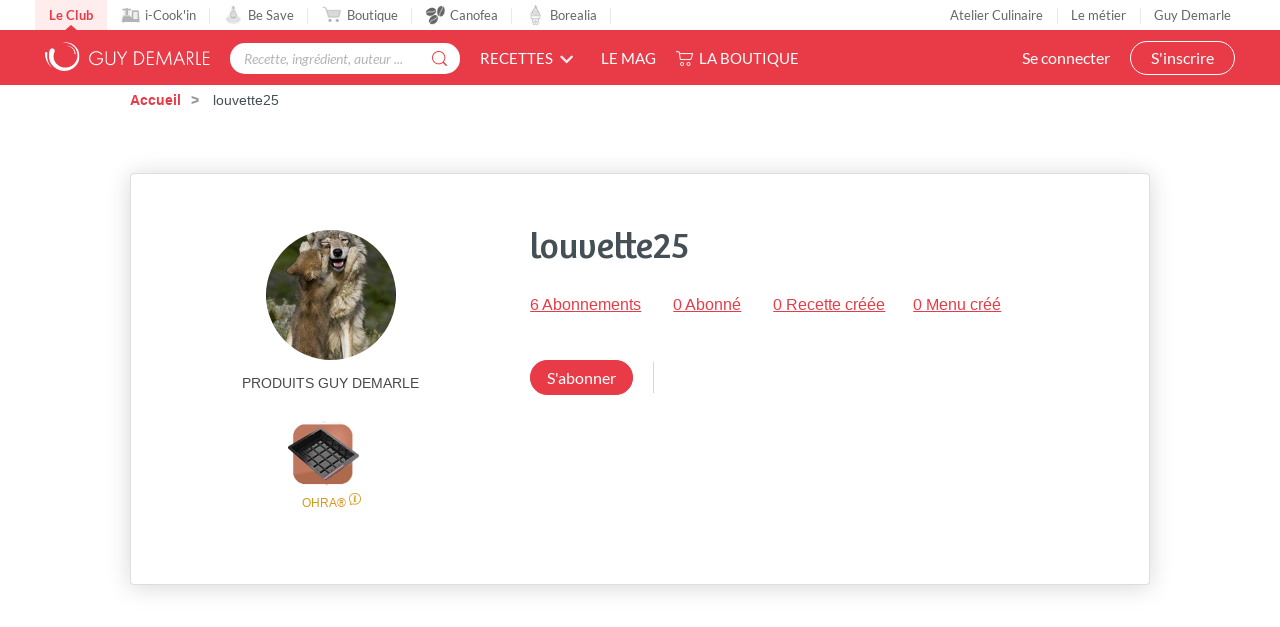

--- FILE ---
content_type: image/svg+xml
request_url: https://www.guydemarle.com/assets/club/logo-footer-ff92457eac34da9b01925bf7c038bc9035e0e3765a6a97db950c3546160ad70d.svg
body_size: 6735
content:
<?xml version="1.0" encoding="UTF-8"?>
<svg width="101px" height="101px" viewBox="0 0 101 101" version="1.1" xmlns="http://www.w3.org/2000/svg" xmlns:xlink="http://www.w3.org/1999/xlink">
    <!-- Generator: Sketch 52.4 (67378) - http://www.bohemiancoding.com/sketch -->
    <title>Group 25</title>
    <desc>Created with Sketch.</desc>
    <defs>
        <polygon id="path-1" points="0 46.3789441 10.0806258 46.3789441 10.0806258 56.7994932 0 56.7994932"></polygon>
    </defs>
    <g id="Symbols" stroke="none" stroke-width="1" fill="none" fill-rule="evenodd">
        <g id="Footer" transform="translate(-264.000000, -62.000000)">
            <g id="Group-25" transform="translate(264.000000, 62.000000)">
                <path d="M5.12777009,-2.07168049e-16 L95.8722299,1.09534647e-15 C97.6552673,7.67807817e-16 98.3018397,0.185651211 98.9536915,0.534265376 C99.6055433,0.88287954 100.11712,1.39445666 100.465735,2.04630847 C100.814349,2.69816028 101,3.34473272 101,5.12777009 L101,95.8722299 C101,97.6552673 100.814349,98.3018397 100.465735,98.9536915 C100.11712,99.6055433 99.6055433,100.11712 98.9536915,100.465735 C98.3018397,100.814349 97.6552673,101 95.8722299,101 L5.12777009,101 C3.34473272,101 2.69816028,100.814349 2.04630847,100.465735 C1.39445666,100.11712 0.88287954,99.6055433 0.534265376,98.9536915 C0.185651211,98.3018397 8.02470684e-17,97.6552673 -1.38112033e-16,95.8722299 L1.02629045e-15,5.12777009 C8.07931351e-16,3.34473272 0.185651211,2.69816028 0.534265376,2.04630847 C0.88287954,1.39445666 1.39445666,0.88287954 2.04630847,0.534265376 C2.69816028,0.185651211 3.34473272,1.20370603e-16 5.12777009,-2.07168049e-16 Z" id="Rectangle" fill="#E83B47"></path>
                <g id="[base64]" transform="translate(7.000000, 22.000000)">
                    <g id="[base64]">
                        <path d="M45.2667106,0.138942018 C47.1480257,-0.10046929 49.0780589,-0.0304210914 50.9563391,0.348606831 C51.8941215,0.542118977 52.8223201,0.801361282 53.7196905,1.14840373 C54.6231306,1.48041299 55.4955829,1.90182168 56.3348111,2.38320313 C58.0191776,3.34004873 59.5375832,4.59899717 60.837157,6.05977398 C61.4861453,6.79224144 62.0685255,7.58468168 62.5929234,8.41566441 C63.1136474,9.24824642 63.5803822,10.1206504 63.9586259,11.033356 C65.5043456,14.6688255 65.8420175,18.8610023 64.8360299,22.769148 C64.3304803,24.7172236 63.5308655,26.6026076 62.4226498,28.3122314 C61.3297683,30.0311311 59.9297236,31.5590774 58.3308133,32.8458532 C57.5299207,33.4889212 56.6694482,34.0581028 55.7722375,34.5645929 C54.8729504,35.0669248 53.9354874,35.5108833 52.9606474,35.8603246 C51.014641,36.564325 48.9458014,36.9766178 46.8525228,37.0207578 C45.8070815,37.0441072 44.754612,36.9975683 43.7141224,36.8464369 C42.6733133,36.6985041 41.6428868,36.4683686 40.6340239,36.1621076 C38.6263614,35.531354 36.693453,34.5943394 34.9646813,33.3414682 C33.2252075,32.10395 31.7018502,30.5566525 30.442369,28.8142435 C29.8119096,27.9424793 29.2625936,27.011382 28.7806843,26.0454206 C28.3026086,25.0778598 27.8893837,24.0728761 27.5739144,23.0343076 C26.9405799,20.9598894 26.6187213,18.771283 26.6832528,16.5770792 C26.7144004,15.4814166 26.8177465,14.3817558 27.031467,13.3014463 C27.2403955,12.220657 27.5338219,11.1553806 27.9042388,10.117132 L27.9122253,10.0945822 C28.5113774,8.41470485 30.3572322,7.53910237 32.0350497,8.13899002 C33.7128671,8.73887768 34.5872362,10.5869986 33.9882439,12.266876 C33.9620479,12.3398029 33.9304211,12.4184871 33.8997527,12.4885353 C32.6699815,15.2687132 32.3615404,18.4624632 33.0862413,21.4927675 C33.2608276,22.2508233 33.5120849,22.9919268 33.8104629,23.7147987 C34.112994,24.4357513 34.464882,25.1407113 34.8835378,25.8068089 C35.7198908,27.1374048 36.7606999,28.3549321 37.9938254,29.3584764 C39.2154504,30.3762544 40.6239609,31.1786101 42.1289491,31.7657036 C42.8839989,32.0490949 43.660293,32.2774712 44.4524004,32.4449152 C45.2440287,32.6153978 46.0533872,32.7023983 46.8661,32.7387018 C48.4934424,32.8135479 50.1401122,32.5971661 51.7252856,32.1404135 C52.519789,31.9147559 53.2914509,31.6073755 54.0409101,31.251537 C54.7884525,30.8917004 55.5152299,30.4789278 56.1984006,29.9993055 C57.5626656,29.0395812 58.7948327,27.8673134 59.7909171,26.5032927 C60.8012175,25.1504669 61.5776713,23.6106859 62.1153268,21.9867832 C63.1820124,18.7367387 63.1499064,15.1009493 61.9936116,11.7955699 C61.7123248,10.9666663 61.347818,10.16559 60.9313985,9.39186122 C60.5113052,8.61973177 60.0357851,7.87383041 59.4934974,7.17574733 C58.4071649,5.78341944 57.1018408,4.54382222 55.6083532,3.56298751 C54.8646443,3.0696115 54.0821207,2.62565306 53.2606227,2.26213809 C52.444875,1.88358995 51.5923891,1.58484558 50.7221731,1.34527435 C48.9795047,0.874128246 47.1510606,0.685413922 45.329485,0.79784288 C45.1472316,0.809357652 44.990056,0.670860529 44.9783956,0.488383373 C44.9672144,0.313582732 45.0956383,0.161491781 45.2667106,0.138942018" id="Fill-54" fill="#FFFFFF"></path>
                        <path d="M49.7235835,4.64492495 C51.0501518,4.59550738 52.3970061,4.80661154 53.6600014,5.2780775 C54.9233162,5.7474644 56.101015,6.47385462 57.102051,7.40543169 C58.103087,8.33716868 58.926981,9.47377267 59.5032915,10.7371991 C60.081359,11.999506 60.4072108,13.3876758 60.4575262,14.7931177 L60.4575262,14.7956765 C60.4703047,15.153594 60.1909347,15.4540976 59.833456,15.4668918 C59.4761371,15.479686 59.1247283,15.2129271 59.1247283,14.8434948 C59.1247283,13.6037377 58.9814493,12.4736907 58.5460218,11.2939063 C58.1121917,10.113962 57.4384451,9.01174243 56.5719028,8.07344841 C55.7053606,7.13547425 54.6468213,6.36206537 53.4699212,5.82023136 C52.2936599,5.27695801 51.0380123,4.79333757 49.7235835,4.74296044 C49.6965889,4.74200088 49.6755044,4.71913126 49.6764627,4.69210353 C49.6774211,4.66635522 49.6983459,4.64588451 49.7235835,4.64492495" id="Fill-57" fill="#FFFFFF"></path>
                        <path d="M30.5169328,32.6179786 C27.8863181,30.4309715 25.708382,27.6151299 24.2334232,24.4073062 C23.4951452,22.8045139 22.9316132,21.1057651 22.5631131,19.3520013 C22.1939741,17.5983974 22.0203462,15.7904182 22.0452643,13.9742828 L22.045424,13.9630878 C22.056765,13.1295463 22.7410538,12.4629689 23.5735733,12.4744837 C24.4060928,12.4858385 25.0718528,13.1708075 25.0603521,14.004509 C25.0593937,14.0742374 25.0523656,14.1513224 25.0423025,14.218332 C24.5463368,17.3744991 24.7496748,20.6886744 25.6987981,23.8482 C26.6415322,27.0074058 28.320308,30.0026859 30.6063823,32.5242611 C30.6305017,32.550969 30.6285849,32.5919104 30.6019098,32.6160595 C30.5777904,32.6381294 30.5413716,32.6382894 30.5169328,32.6179786" id="Fill-59" fill="#FFFFFF"></path>
                        <mask id="mask-2" fill="white">
                            <use xlink:href="#path-1"></use>
                        </mask>
                        <g id="Clip-62"></g>
                        <path d="M9.47430176,51.6760592 L6.29612828,51.6760592 C6.01100792,51.6760592 5.70656008,51.7067653 5.70656008,52.0728391 C5.70656008,52.4389129 6.01100792,52.469459 6.29612828,52.469459 L9.17991699,52.469459 C9.14461638,53.2387098 9.02625549,53.696422 8.75295525,54.1338234 C8.09917508,55.2099749 6.6096808,55.9909003 5.21139308,55.9909003 C2.84832837,55.9909003 0.852166435,53.9921278 0.852166435,51.6263218 C0.852166435,49.2202142 2.86893371,47.1873771 5.25595811,47.1873771 C6.40778045,47.1873771 7.7511206,47.7797482 8.44930607,48.5948981 C8.93057645,49.1703168 8.93984086,49.1811919 9.10468356,49.1811919 C9.30770203,49.1811919 9.53068691,48.9737661 9.53068691,48.7847319 C9.53068691,48.5757068 9.34539861,48.3187035 8.8460786,47.835083 C7.83593792,46.8689616 6.62820963,46.3789441 5.25595811,46.3789441 C2.35779358,46.3789441 0,48.7263584 0,51.6114486 C0,54.4719099 2.34437615,56.7994932 5.22608836,56.7994932 C6.6694203,56.7994932 8.18015885,56.1317964 9.07593192,55.0978658 C9.76149862,54.2897526 10.0806417,53.3471406 10.0806417,52.1323321 L10.0798431,52.0603648 C10.0373546,51.7214786 9.81564753,51.6618257 9.47430176,51.6760592" id="Fill-61" fill="#FFFFFF"></path>
                        <path d="M18.4988002,46.5388715 C18.1427592,46.5388715 18.0731163,46.7552533 18.0731163,47.1293234 L18.0731163,52.8430494 C18.0731163,54.062016 17.9999594,54.5077337 17.73209,54.9169879 C17.3217403,55.5542985 16.3628734,56.0169685 15.4520856,56.0169685 C14.5181367,56.0169685 13.574604,55.5646938 13.1572261,54.9163482 C12.8903151,54.5078936 12.8171582,54.0623359 12.8171582,52.8430494 L12.8171582,47.1293234 C12.8171582,46.7552533 12.7499113,46.5388715 12.4056904,46.5388715 C12.0494896,46.5388715 11.9798468,46.7552533 11.9798468,47.1293234 L11.9798468,53.0210486 C11.9798468,54.3530839 12.0907003,54.8485389 12.5186204,55.4297151 C13.1327872,56.2907642 14.2566566,56.8255614 15.4520856,56.8255614 C16.6385696,56.8255614 17.7571678,56.2907642 18.3706957,55.4308346 C18.799095,54.848379 18.9099486,54.352924 18.9099486,53.0210486 L18.9099486,47.1293234 C18.9099486,46.7552533 18.8427017,46.5388715 18.4988002,46.5388715" id="Fill-64" fill="#FFFFFF"></path>
                        <path d="M26.9792539,46.553105 C26.7565885,46.553105 26.6995644,46.6341882 26.5367982,46.9150207 L23.9044265,51.4376075 L21.3589487,46.9306936 C21.1774939,46.6129179 21.1094484,46.5388715 20.8567535,46.5388715 C20.6337686,46.5388715 20.4456052,46.720549 20.4456052,46.9354914 C20.4456052,47.0335269 20.4673286,47.0917405 20.5922385,47.3268338 L23.4773051,52.3629474 L23.4773051,56.0858972 C23.4773051,56.4596475 23.5469479,56.6758693 23.9031487,56.6758693 C24.2468904,56.6758693 24.3141373,56.4596475 24.3141373,56.0858972 L24.3141373,52.3635871 L27.2891326,47.3249146 C27.3790613,47.1595497 27.435127,47.0368854 27.435127,46.9354914 C27.435127,46.7282255 27.2261985,46.553105 26.9792539,46.553105" id="Fill-66" fill="#FFFFFF"></path>
                        <path d="M34.8068789,46.5401135 L33.3394275,46.5401135 C33.1269849,46.5337164 32.9626214,46.5492294 32.8589558,46.6533421 C32.7551304,46.7572949 32.7389976,46.9207407 32.7465049,47.1305654 L32.7465049,56.0693872 C32.7389976,56.2828903 32.7551304,56.4461762 32.8591155,56.5502889 C32.9488845,56.6401681 33.0832185,56.664637 33.2531726,56.664637 C33.2800075,56.664637 33.3074812,56.6639973 33.3360731,56.6628778 L34.8068789,56.6628778 C36.366016,56.6628778 37.5405202,56.2141215 38.502422,55.2507189 C39.4604903,54.3065076 39.9880827,53.0078972 39.9880827,51.5942989 C39.9880827,50.195414 39.46065,48.8971234 38.502422,47.9378789 C37.5215121,46.9711178 36.3818294,46.5401135 34.8068789,46.5401135 Z M33.5836566,47.3335133 L34.792503,47.3335133 C37.341495,47.3335133 39.1218599,49.0856778 39.1218599,51.5942989 C39.1218599,52.8444514 38.65816,53.9655424 37.8155774,54.750466 L37.8150983,54.7511057 C37.0201156,55.5035641 36.0313789,55.869478 34.792503,55.869478 L33.5836566,55.869478 L33.5836566,47.3335133 Z" id="Fill-68" fill="#FFFFFF"></path>
                        <path d="M46.3599872,47.3335527 C46.6451075,47.3335527 46.9492359,47.3030066 46.9492359,46.9369328 C46.9492359,46.570859 46.6451075,46.5401529 46.3599872,46.5401529 L42.6039059,46.5401529 C42.3903451,46.5335959 42.22694,46.5494287 42.1234342,46.6532216 C42.0194491,46.7573343 42.0036357,46.9206202 42.0108236,47.1306048 L42.0108236,56.0694266 C42.0036357,56.2827698 42.0194491,56.4462156 42.1237536,56.5504882 C42.2133629,56.6402075 42.3473774,56.6646764 42.5174912,56.6646764 C42.5443261,56.6646764 42.5717999,56.6640367 42.6005515,56.6629172 L46.3599872,56.6629172 C46.6451075,56.6629172 46.9492359,56.6323711 46.9492359,56.2661373 C46.9492359,55.9002235 46.6451075,55.8693575 46.3599872,55.8693575 L42.8479753,55.8693575 L42.8479753,51.5297277 L46.2563216,51.5297277 C46.5414419,51.5297277 46.8450911,51.4991815 46.8450911,51.1329478 C46.8450911,50.7670339 46.5414419,50.7363279 46.2563216,50.7363279 L42.8479753,50.7363279 L42.8479753,47.3335527 L46.3599872,47.3335527 Z" id="Fill-70" fill="#FFFFFF"></path>
                        <path d="M58.8831832,47.0893416 C58.8542718,46.74054 58.7753646,46.5388715 58.4581382,46.5388715 C58.2511265,46.5388715 58.1393146,46.6979993 58.0259053,46.9545228 L54.3273273,55.2467582 L50.6731546,46.9714751 C50.5565507,46.6938412 50.4575173,46.553105 50.2404425,46.553105 C49.9415853,46.553105 49.8578861,46.7539739 49.8144392,47.1035751 L48.8929493,56.0494337 L48.8777749,56.2792494 C48.8777749,56.5164217 49.0430968,56.6758693 49.2890829,56.6758693 C49.6091845,56.6758693 49.6832998,56.5066662 49.7289829,56.1255592 L50.5083119,48.5374841 L53.8941361,56.2143189 C54.0362969,56.5424899 54.1030646,56.6758693 54.3266884,56.6758693 C54.5514303,56.6758693 54.6319349,56.54233 54.7736165,56.2149586 L58.1755736,48.5338058 L58.983175,56.1231603 C59.0125655,56.4897139 59.0885976,56.6758693 59.4237139,56.6758693 C59.6746517,56.6758693 59.8500367,56.5129033 59.8500367,56.2792494 C59.8500367,56.2331903 59.8503561,56.2331903 59.8345427,56.0457554 L58.8831832,47.0893416 Z" id="Fill-72" fill="#FFFFFF"></path>
                        <path d="M65.7816581,47.1675461 C65.5947725,46.6925617 65.5153861,46.5388715 65.2882482,46.5388715 C65.0611103,46.5388715 64.9943426,46.6968798 64.7953174,47.1669064 L61.272923,55.9307676 C61.1829943,56.1565851 61.1770842,56.1869713 61.1770842,56.2950822 C61.1770842,56.480598 61.3807416,56.6768289 61.5732178,56.6768289 C61.8680818,56.6768289 61.9538575,56.5757548 62.0958586,56.2274329 L63.2301105,53.4027953 L67.3166759,53.4027953 L68.4525251,56.231751 C68.5991584,56.5546444 68.6822187,56.6768289 68.9732491,56.6768289 C69.165885,56.6768289 69.3700216,56.480598 69.3700216,56.2950822 C69.3700216,56.2004052 69.3479787,56.1388332 69.2737036,55.9307676 L65.7816581,47.1675461 Z M67.0020052,52.6101951 L63.5454201,52.6101951 L65.2874495,48.090647 L67.0020052,52.6101951 Z" id="Fill-74" fill="#FFFFFF"></path>
                        <path d="M72.8670118,51.9647299 C73.53389,51.9165917 73.934496,51.8239938 74.3071491,51.6368787 C75.1339183,51.200117 75.6080008,50.3387481 75.6080008,49.2736316 C75.6080008,48.3158265 75.2395007,47.5313826 74.5713447,47.0653542 C74.0362449,46.6826479 73.4527465,46.5401526 72.4183266,46.5401526 L71.5152059,46.5401526 C71.302923,46.5335956 71.1387193,46.5494284 71.0347342,46.6533812 C70.9309089,46.7574939 70.914776,46.9209397 70.9222834,47.1309244 L70.9222834,56.0732646 C70.9222834,56.446855 70.9920859,56.6632368 71.3484464,56.6632368 C71.6921882,56.6632368 71.7592753,56.446855 71.7592753,56.0732646 L71.7592753,51.9762446 L71.90511,51.9762446 L74.8622154,56.3211521 C75.0427117,56.5925488 75.0982982,56.6632368 75.3009972,56.6632368 C75.5482613,56.6632368 75.7571898,56.4882762 75.7571898,56.2813301 C75.7571898,56.1650629 75.7177362,56.1034909 75.5762142,55.882951 L72.8670118,51.9647299 Z M74.756633,49.2584385 C74.756633,50.4815632 73.9747483,51.1826849 72.6116015,51.1826849 L71.7592753,51.1826849 L71.7592753,47.3335524 L72.4775869,47.3335524 C73.1216235,47.3335524 73.5830872,47.4242312 73.9305028,47.6190228 C74.4400456,47.9022542 74.756633,48.530449 74.756633,49.2584385 Z" id="Fill-76" fill="#FFFFFF"></path>
                        <path d="M80.535239,55.868236 L78.6282071,55.868236 L78.6282071,47.1291635 C78.6282071,46.7552533 78.5609603,46.5388715 78.2168991,46.5388715 C77.8603788,46.5388715 77.790736,46.7552533 77.790736,47.1291635 L77.790736,56.0681453 C77.7832286,56.2814884 77.7992017,56.4447743 77.9033465,56.5490469 C77.9932752,56.6389261 78.1276093,56.663395 78.2972439,56.663395 C78.3240788,56.663395 78.3517123,56.6627553 78.3804639,56.6616358 L80.535239,56.6616358 C80.8409647,56.6616358 81.1395025,56.6310897 81.1395025,56.2648559 C81.1395025,55.8989421 80.8275473,55.868236 80.535239,55.868236" id="Fill-78" fill="#FFFFFF"></path>
                        <path d="M86.7722671,55.869478 L83.2602552,55.869478 L83.2602552,51.5298482 L86.668282,51.5298482 C86.9535621,51.5298482 87.257371,51.4991421 87.257371,51.1327485 C87.257371,50.7669945 86.9535621,50.7362885 86.668282,50.7362885 L83.2602552,50.7362885 L83.2602552,47.3336732 L86.7722671,47.3336732 C87.0573874,47.3336732 87.3613561,47.3028072 87.3613561,46.9368934 C87.3613561,46.5706596 87.0573874,46.5401135 86.7722671,46.5401135 L83.0157066,46.5401135 C82.8016667,46.5337164 82.6389005,46.5492294 82.5353946,46.6533421 C82.4314095,46.757135 82.4154364,46.9209006 82.4229438,47.1304055 L82.4229438,56.0693872 C82.4154364,56.2827304 82.4314095,56.4460163 82.5355543,56.5502889 C82.6253233,56.6401681 82.7593379,56.664637 82.929292,56.664637 C82.9561268,56.664637 82.9839201,56.6639973 83.012512,56.6628778 L86.7722671,56.6628778 C87.0573874,56.6628778 87.3613561,56.6321717 87.3613561,56.2660979 C87.3613561,55.9001841 87.0573874,55.869478 86.7722671,55.869478" id="Fill-80" fill="#FFFFFF"></path>
                    </g>
                </g>
            </g>
        </g>
    </g>
</svg>

--- FILE ---
content_type: text/plain
request_url: https://www.guydemarle.com/assets/club/profil/obj-ohra-e9b7cc904a22143d148ee3101edf32b02d8242a9df0572d0a0a28ddf85693968.webp
body_size: 7734
content:
RIFF@  WEBPVP8X
      u  ]  VP8L�  /u@M0l�6�������!�� � IP�xV��;�UE�ޣ��@�ww'���1��N�+�{����$�����^��?����/Y��d[���?(Bp�����H��=;�h����[S��l��~Rɠ S�_�����������R^!�*�����z! ��j�o ���  �� ������  h��:h����n ?iq��������.�(²�G�ך����R?��5���m$��Y߃!"& ���ҁ�vn��)}���&��7U���P�	_۶��m���}��Q�Rk�m۶��a?��vo�Q�V���H_w����"{�mkm�m��:Iv�
^��W麡�L�{�McffJrb�� -ʑ$9�$�Ț�=|�#��'��]A�ֶc۳o>����l��	��Yf�m&`V����m�6��&��$I�l۶�sm����n�h���]�h��s�p�I��&+�$G�<z���,��A_��H�I�蹻��l�x8I�mӶ��Z�<۶m���̶m�f��߶m�<���X��=�$��$Y�$gvr�033333�fG� f��j������`�,�sDL �߭_�w�����L���s߳WѠ�}]A)*�:Ek�А��������0J;�~��k���ҙ�� 9�h��+������_���u(�E)*bZ$� 1�!��xy���aG��e����s��t�����ðTPQP��RxD�M1��1�^�r���fb'���nÀ������$�`�	V��0��a�W߻�C?9�O]}�o����a/�{Q��˰����fLA		H<��,K��/������PO\�r���
��.�=�͘NdH�@��_f��0����x���~TO�~y�#���7&���	��DȢ�B ��DGL ��AK��������^�.�,��#`�Ԃ�*nU��Ы�T1B$�4#2�$�&�N	Hz�?��_���(��<(Zw���g[̥�|�
���nG���y�� � 	 ME�%�i� 	*�)�-���� {�D�N���;Ӥ�m7o��}&iB��V���y5ZO怄@S"�I3%d�����PƢ�N�2��o>�|��Qv����輦�F�_�y{Y�-��
lM�D/*��d��cP@1�1}��G>� �� �Z�|�>��b؆�W�8Fp�ԂB�����wc�֪����w���} �e�7��W9CE@�NDD@�A�Hp��u�CˬL_<��F���a6�6���B�d}�T<4EW���r�6\�G
�A�,�Q�LO'[͝�ͯ� Ptb Ȁm�T8�����
˚Y�8�u�/t�M�*�F���v�r}5�=3'vV"-]܉'�������!
��G⫚������t�&��AK�2]D�
r�Y���b���{ko� ����h{�٘�"­�C�y�|�g�6�+\�r�����+D�1�>� ���^뭋�Yo��
��	[d8@R�DJ2M�%	�H�
A�j���Y
�E�=�ݣ�EQ�V���4>�UuG�Y�pU.��(�h��� ����P7�ꦪ��u��e��Ȣd9L"�rQ�$g�m������֟�GAكyq,�$�mإ2z�wϬf�*�%k h#�:$@f� �:H��}��ۭjS�f��*!!P�9Dt&��] 1iHB)�ov
�	K|	JLg19���<j�=j�{�h��?�^� -�dh� C��Y�#:�J���k���qpB���b(����(iƲ��@�m I�a:l�j(����<��s�!S��ģ`x�<qb ����A��a�K�_H��N��LP����@eP�����*JD��ш � (��ك�*"fD�S��͗�̝y9i��ir�R0�@@���@0j\��0�5����&7�d9��	Ġ\����Mq�."�M �
)2�PQ�2�o��`���ɝ�Y�<4�7��BC���#����!�)�� 
���G&�@%4�Ə��J�EP		$8�ƒ4K�$�А�GA 
��)�����Ņ�E�_j4"Lq�" �s�
� * 	4�N@h���l���9��bP�@�X�e@3b�m0��c��0�V��g�>h,�4iX��1(o�!�RO���A���:���x����ݯC�rC�|9������2$�HFD��� ZDg�@���דf���{;M��J��JNp�X�A@ b������7hA�^qT�(HO��,[%q��L�LC.T!�7_��D �4B!�4�s��a�����5�&ӹO����{�� ��r@���vF2b@$3�1gE���b<��H�Dg��vw�c8���|�D$H$��"O�*tĞ7u��_ԲeTKT�0B� h�� �A3�M���h!W��&�1���:�5.�&QA��-�nn����K" �H`a�H@�C�j
��rpWW�T�*R�rE'c�PC#���@ N�����T���D7��:b��'X�X�`#QE�$?��d���R
I"p8"��P����G��d�E�DE,�(hB��@`��̜U�np�ʍ��*Y���Ff�r%�8A�W�И`�
�D�QO��q�Zo��!��0�yg�����m���s�����j3Z�Z�4�!
!�=,4B��� ϋ\/�C�wˉ��4�X�"a���X�E�'I{���v=����:2�2���e��F�;o>xlΗ��a��aA� @ �C�	06&v�u�8�<��c��f�|��,��#u%�c���B�����n!��!L����]�=y�.�����g-yH��7��[��<fN���o��?���(��[�Z����`�r-�Eͯ"��t�(K�,I$�|>_���!��� W��q�زUP�#��{@���Z�S`�̓�u��K19������~B�0����Am�R����R�B�.U�zr��F�E���!�% �������sƔ]ZP�a@� ���Lq�9�\���IX�ͥ7~�����'8ْ9�˦�l�S8X܋ЅCT��D��j4 EH���L�h3wm1�r%qn�j,!B�	 �#xX0r�˘�\����z�i�to<[g�� ���u<鷒"��S`���r40��"q?)��fgS�&	��Y�����.��m�,3��}d0@`+�'�yL. ��q���l�Y��Өh��HQM��l\f����_�,-G� b/G
�>���L	����/��9|���%�w��GǜN V�E�G ���h�L�v�b�����[�f��7��CI7/�Yep�T�J�j�`Pb�&�`Dp�a&Q!��'���x)��Z�a�n;�-�aW�C�@p�@3O��*���O��5��ƻ�����h�!�͏���4�Ke�2���p�M0,
!�yĕ�������_�gzS@��v�ʙm� 4��!�  ��.�8F�T�Z_	Ϟ��(�}����º ��$
.����?͞4ˤ����bx8� 4*��@Z�C^|Y�G??��:˅T��O,�j>�Q�A#��@ P���gܻ�-Xt��x��D#y���nyi���O�w�7*bڕ�Y�����Q����C��w1�����ˢY��ݬ��?��I34
-jx �A#rH
�*�P�no|!iał�=�t���{oz'����G�m31�kE`�S�p	�x���Tϫ4�-�����7-\b�����0W�<B�1����y��eR��y�~i�:�0�#޼���<��SĆ�OT���;� h�cD؅��$Yl���M�?���od�4��" ������	B��2ULT}�+*��ʅ-s��㛋۳�[��_�ܕRk��/���̪ϋY���]��y!��d�u�n��?r_ q�ߙ� ���E4��C2�KV�ln'���ie����vd��n�o��/|�Rn�]�訊"i���)��V�9A��"� 0�)���肏�>{�������BxT_��os�`8 �� q!E,,����+w�Bf�z�v�xpxҸ���nF"��q ��;y���^�S>�60EM �F�2\��+���%�;���sj;�f`���� y�S��w���d�z1o��<;x�k+3D$p�g�n>�Գ�/��n$�IKƃ�G,�#8!GC Ŵ��a��|�1����mw�3=�±�$��`�
a�,𘝝�/��9
Έ��2�X����y����|	�^��S/����TX&�c�����#��C���b`�?�ݕ���0q�r8jiEj� �05�X��>4U�Q1b�rp4Lҕ�Y����i��(�W�����Ɵ�)ãI+�p��cd��i,�B0cX�B��=�rH6�;�]v:�J$qC#AXEGx+X��f��#Q��O���+'϶�!�����t1��O��!C+t�H�"�Im� �M�\yOF�B��2l�A�AH\C��,
Q:M(x�]>st���ݯX1���=
Lƭ��K6/�pI�u��1j���mBZ�.��iuQN �@ ��Q�n��V�Jj !C/���¥����Ʋsztv����$nyh��9�b0���ꁰ�i�x����:]2������R�-���c>�\
�|)��XnD/��B��(0�C��ƭ���>#��wm����V�0����ȗ����n0��W3����+(�\ũ�ۥ�<�0'�Ǉ�&p�#���������>J� m��A��?=�Wg���zu8�ޖE�p�<��Ir�`�̡����K��������=��`�ZI[ R���g�|ܚ��V��e�QB�:��K� ���0�[oݝ���k��N�xi7�Y�@����x�[_}���A��V7"��9X��q�7��U����nYv0R�� "�?�wn{�P "<v���n�6P�y��^��gj+����vx���p��n<������.��S�)t�(E���{�4�� 1V� �Ɠh���ӳ�&���l�W*������է�x;kXp�O�븈އ]X����
%�|�7ރC�ԍ1�j��цNb�@ tp��*��o��h:�<D���U�׽��Ȱ�H�A�|�o��x7
�� ����G��tQ���"���~���8�c�Bk�Y�2#F�. ��c��D)�j�y��n���޶����+�8��Ѝ�ҧ��=<��!��A��Mİph"Aጪ���H����ra�Tܸ�H����V�U|��8P���}���կOy(�,L��χ��(ݫƈ�p� ��ED�(0�� �J��A�H����o�;y��OUͦ���ҌTPH��xS��:Yiu,<{��޵��<�$�9ӭ�|8Y���.d�^сE�HϰD��9����[>�w�wf�S��d\]ݱQ��I#��P#�$���ʭI}����f��9KYUMtԗ[Kvf5~��2�_�0�`i��p�u�[�=k����2���t�B��(+�]�l7tI#1XG�;��X�5G��Y}��k]�𠧰��2���j%W��P�d5<���V�$.���3e��vi���f�0H�?�����C����2d �F$�yy��ᯟ�7�W���h�<������s"�I�9�6$�������F�A/]��[kXܓ������X��2Làa���@�̾�Χ/ �(���XnI`�%�#��������;ۺ�a�<QH�a>�1&��p��9ta��^y�[~�,�����ܓͯg�_�ͻ|�\[�p	�MX��WKhѣ�(�X���]*�EP��	~�_�n\��/~�)�n�e��c�@X�+�)��q'�a�L.<?>���<���/_(���ڰ�Q����NS�I����4<'b�/�cF�ͲЉTL��q�� ��_�_5��{����&��a�>�O`��4�ĸ&]��m'}!��G�<��8콋�\�������Y۩���u�N�
}VXȴ���Qw"�%�h4��{�.�U�M���Vq%r���C�"������5x���q��Q����MO�t�l�j����[��J)� �<5"2���Q�c�dH��Ϧ�z��r�����b��
<J #�xS�c�6CÌn�3$��jf�����r���7f������H��@J	��E�[�B< �#�4�3i݄1��������%6����u�`�[�g���8[|>tw̶�����@r ύ� ���ڎ-5�<���Q�����M�* �@��<�X�Ȥ�Y����O}/�f�w.������S��@��"� �$$5T��f�)�����ɋ �L������f��pH  ���pO�ڌd�=į$>����k采oG��=|��Hc�����	�v��92�R+K'܍����"y)���@��6�0��
>�������.xQ�Q�Yꑧ�~��I��U�,swd����|�n~�����+2�i��h�c�TSL e��2���RZ8ۖ��Rq`<���6������Y|_� ?����$X�I�Koc^�K��5�k��GC=��蝏�̫WYE�ӑ�"�N�\!a� L1����RI���i?(�ݨr�$ #\�5�a)*���g�]��=��0���៹5�M�u��O�����wO�!�����x��@5�0R\�0�R�L(&S��]"4
U�Ic�x�^�6%S>�eփi��@.�|ҧ.��_q��>y�<���#�f|b�+P��� L �� &W �S��d-����r/��1E����M�ۡ�W�R�'��]q<�K١�^,>���s���c�v��c�D�@AL��11��20*+-*��"��:ca#�u��9�W��K��V�?�U�u�͒���T]�� 7�c�]^���s݄���"�	�05��d�H� �G�
����-�<��_V�O�F\��[�񇥣W�~��!9�,܆nz�5a*lG�'i�?�j7%�&���բ�#yg�Ky��8Y<��xe���w_D�� 7O��\�૞(@�_ݲ�߿P�|sPPO��C��e�SV��/��?j3��Q=�n�D��x�3��#���~�ƃ�z�/���O��w/2���~��W�y6=��W�`}r��8ez<�����z��o�~��Y��t�Y>��m2>�����%-�M<����=�~FTh~�_��mڳ��vU�'�Kq�O}��A�#�-��=O��C�Ը�U����:���n���|X ������=w��C����w_Xϸʍ�H	������� �� H�[��s0�kp�!�_!z2��	��:�a������/�8|��g���p2~@>�0Ƈ���[xN���q�ǒXb���h�Z
� �	
</&�	�w��~8� PSAIN   8BIM�      H     H    8BIM(        ?�      8BIMC     PbeW      